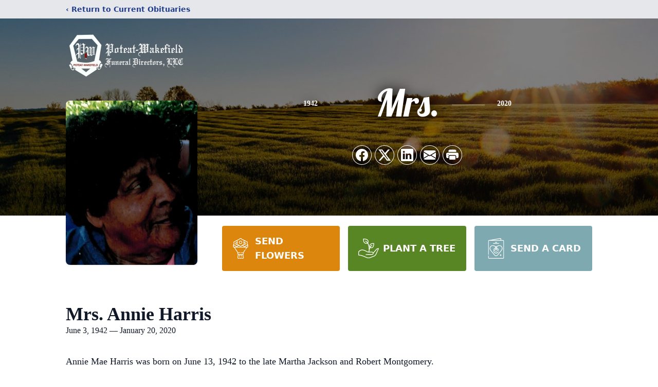

--- FILE ---
content_type: text/html; charset=utf-8
request_url: https://www.google.com/recaptcha/enterprise/anchor?ar=1&k=6LdcbaQhAAAAAHyvVZWicFje47DNvpdpB-jh72KY&co=aHR0cHM6Ly93d3cucG90ZWF0d2FrZWZpZWxkZmQuY29tOjQ0Mw..&hl=en&type=image&v=PoyoqOPhxBO7pBk68S4YbpHZ&theme=light&size=invisible&badge=bottomright&anchor-ms=20000&execute-ms=30000&cb=iivjlwihzy5z
body_size: 48783
content:
<!DOCTYPE HTML><html dir="ltr" lang="en"><head><meta http-equiv="Content-Type" content="text/html; charset=UTF-8">
<meta http-equiv="X-UA-Compatible" content="IE=edge">
<title>reCAPTCHA</title>
<style type="text/css">
/* cyrillic-ext */
@font-face {
  font-family: 'Roboto';
  font-style: normal;
  font-weight: 400;
  font-stretch: 100%;
  src: url(//fonts.gstatic.com/s/roboto/v48/KFO7CnqEu92Fr1ME7kSn66aGLdTylUAMa3GUBHMdazTgWw.woff2) format('woff2');
  unicode-range: U+0460-052F, U+1C80-1C8A, U+20B4, U+2DE0-2DFF, U+A640-A69F, U+FE2E-FE2F;
}
/* cyrillic */
@font-face {
  font-family: 'Roboto';
  font-style: normal;
  font-weight: 400;
  font-stretch: 100%;
  src: url(//fonts.gstatic.com/s/roboto/v48/KFO7CnqEu92Fr1ME7kSn66aGLdTylUAMa3iUBHMdazTgWw.woff2) format('woff2');
  unicode-range: U+0301, U+0400-045F, U+0490-0491, U+04B0-04B1, U+2116;
}
/* greek-ext */
@font-face {
  font-family: 'Roboto';
  font-style: normal;
  font-weight: 400;
  font-stretch: 100%;
  src: url(//fonts.gstatic.com/s/roboto/v48/KFO7CnqEu92Fr1ME7kSn66aGLdTylUAMa3CUBHMdazTgWw.woff2) format('woff2');
  unicode-range: U+1F00-1FFF;
}
/* greek */
@font-face {
  font-family: 'Roboto';
  font-style: normal;
  font-weight: 400;
  font-stretch: 100%;
  src: url(//fonts.gstatic.com/s/roboto/v48/KFO7CnqEu92Fr1ME7kSn66aGLdTylUAMa3-UBHMdazTgWw.woff2) format('woff2');
  unicode-range: U+0370-0377, U+037A-037F, U+0384-038A, U+038C, U+038E-03A1, U+03A3-03FF;
}
/* math */
@font-face {
  font-family: 'Roboto';
  font-style: normal;
  font-weight: 400;
  font-stretch: 100%;
  src: url(//fonts.gstatic.com/s/roboto/v48/KFO7CnqEu92Fr1ME7kSn66aGLdTylUAMawCUBHMdazTgWw.woff2) format('woff2');
  unicode-range: U+0302-0303, U+0305, U+0307-0308, U+0310, U+0312, U+0315, U+031A, U+0326-0327, U+032C, U+032F-0330, U+0332-0333, U+0338, U+033A, U+0346, U+034D, U+0391-03A1, U+03A3-03A9, U+03B1-03C9, U+03D1, U+03D5-03D6, U+03F0-03F1, U+03F4-03F5, U+2016-2017, U+2034-2038, U+203C, U+2040, U+2043, U+2047, U+2050, U+2057, U+205F, U+2070-2071, U+2074-208E, U+2090-209C, U+20D0-20DC, U+20E1, U+20E5-20EF, U+2100-2112, U+2114-2115, U+2117-2121, U+2123-214F, U+2190, U+2192, U+2194-21AE, U+21B0-21E5, U+21F1-21F2, U+21F4-2211, U+2213-2214, U+2216-22FF, U+2308-230B, U+2310, U+2319, U+231C-2321, U+2336-237A, U+237C, U+2395, U+239B-23B7, U+23D0, U+23DC-23E1, U+2474-2475, U+25AF, U+25B3, U+25B7, U+25BD, U+25C1, U+25CA, U+25CC, U+25FB, U+266D-266F, U+27C0-27FF, U+2900-2AFF, U+2B0E-2B11, U+2B30-2B4C, U+2BFE, U+3030, U+FF5B, U+FF5D, U+1D400-1D7FF, U+1EE00-1EEFF;
}
/* symbols */
@font-face {
  font-family: 'Roboto';
  font-style: normal;
  font-weight: 400;
  font-stretch: 100%;
  src: url(//fonts.gstatic.com/s/roboto/v48/KFO7CnqEu92Fr1ME7kSn66aGLdTylUAMaxKUBHMdazTgWw.woff2) format('woff2');
  unicode-range: U+0001-000C, U+000E-001F, U+007F-009F, U+20DD-20E0, U+20E2-20E4, U+2150-218F, U+2190, U+2192, U+2194-2199, U+21AF, U+21E6-21F0, U+21F3, U+2218-2219, U+2299, U+22C4-22C6, U+2300-243F, U+2440-244A, U+2460-24FF, U+25A0-27BF, U+2800-28FF, U+2921-2922, U+2981, U+29BF, U+29EB, U+2B00-2BFF, U+4DC0-4DFF, U+FFF9-FFFB, U+10140-1018E, U+10190-1019C, U+101A0, U+101D0-101FD, U+102E0-102FB, U+10E60-10E7E, U+1D2C0-1D2D3, U+1D2E0-1D37F, U+1F000-1F0FF, U+1F100-1F1AD, U+1F1E6-1F1FF, U+1F30D-1F30F, U+1F315, U+1F31C, U+1F31E, U+1F320-1F32C, U+1F336, U+1F378, U+1F37D, U+1F382, U+1F393-1F39F, U+1F3A7-1F3A8, U+1F3AC-1F3AF, U+1F3C2, U+1F3C4-1F3C6, U+1F3CA-1F3CE, U+1F3D4-1F3E0, U+1F3ED, U+1F3F1-1F3F3, U+1F3F5-1F3F7, U+1F408, U+1F415, U+1F41F, U+1F426, U+1F43F, U+1F441-1F442, U+1F444, U+1F446-1F449, U+1F44C-1F44E, U+1F453, U+1F46A, U+1F47D, U+1F4A3, U+1F4B0, U+1F4B3, U+1F4B9, U+1F4BB, U+1F4BF, U+1F4C8-1F4CB, U+1F4D6, U+1F4DA, U+1F4DF, U+1F4E3-1F4E6, U+1F4EA-1F4ED, U+1F4F7, U+1F4F9-1F4FB, U+1F4FD-1F4FE, U+1F503, U+1F507-1F50B, U+1F50D, U+1F512-1F513, U+1F53E-1F54A, U+1F54F-1F5FA, U+1F610, U+1F650-1F67F, U+1F687, U+1F68D, U+1F691, U+1F694, U+1F698, U+1F6AD, U+1F6B2, U+1F6B9-1F6BA, U+1F6BC, U+1F6C6-1F6CF, U+1F6D3-1F6D7, U+1F6E0-1F6EA, U+1F6F0-1F6F3, U+1F6F7-1F6FC, U+1F700-1F7FF, U+1F800-1F80B, U+1F810-1F847, U+1F850-1F859, U+1F860-1F887, U+1F890-1F8AD, U+1F8B0-1F8BB, U+1F8C0-1F8C1, U+1F900-1F90B, U+1F93B, U+1F946, U+1F984, U+1F996, U+1F9E9, U+1FA00-1FA6F, U+1FA70-1FA7C, U+1FA80-1FA89, U+1FA8F-1FAC6, U+1FACE-1FADC, U+1FADF-1FAE9, U+1FAF0-1FAF8, U+1FB00-1FBFF;
}
/* vietnamese */
@font-face {
  font-family: 'Roboto';
  font-style: normal;
  font-weight: 400;
  font-stretch: 100%;
  src: url(//fonts.gstatic.com/s/roboto/v48/KFO7CnqEu92Fr1ME7kSn66aGLdTylUAMa3OUBHMdazTgWw.woff2) format('woff2');
  unicode-range: U+0102-0103, U+0110-0111, U+0128-0129, U+0168-0169, U+01A0-01A1, U+01AF-01B0, U+0300-0301, U+0303-0304, U+0308-0309, U+0323, U+0329, U+1EA0-1EF9, U+20AB;
}
/* latin-ext */
@font-face {
  font-family: 'Roboto';
  font-style: normal;
  font-weight: 400;
  font-stretch: 100%;
  src: url(//fonts.gstatic.com/s/roboto/v48/KFO7CnqEu92Fr1ME7kSn66aGLdTylUAMa3KUBHMdazTgWw.woff2) format('woff2');
  unicode-range: U+0100-02BA, U+02BD-02C5, U+02C7-02CC, U+02CE-02D7, U+02DD-02FF, U+0304, U+0308, U+0329, U+1D00-1DBF, U+1E00-1E9F, U+1EF2-1EFF, U+2020, U+20A0-20AB, U+20AD-20C0, U+2113, U+2C60-2C7F, U+A720-A7FF;
}
/* latin */
@font-face {
  font-family: 'Roboto';
  font-style: normal;
  font-weight: 400;
  font-stretch: 100%;
  src: url(//fonts.gstatic.com/s/roboto/v48/KFO7CnqEu92Fr1ME7kSn66aGLdTylUAMa3yUBHMdazQ.woff2) format('woff2');
  unicode-range: U+0000-00FF, U+0131, U+0152-0153, U+02BB-02BC, U+02C6, U+02DA, U+02DC, U+0304, U+0308, U+0329, U+2000-206F, U+20AC, U+2122, U+2191, U+2193, U+2212, U+2215, U+FEFF, U+FFFD;
}
/* cyrillic-ext */
@font-face {
  font-family: 'Roboto';
  font-style: normal;
  font-weight: 500;
  font-stretch: 100%;
  src: url(//fonts.gstatic.com/s/roboto/v48/KFO7CnqEu92Fr1ME7kSn66aGLdTylUAMa3GUBHMdazTgWw.woff2) format('woff2');
  unicode-range: U+0460-052F, U+1C80-1C8A, U+20B4, U+2DE0-2DFF, U+A640-A69F, U+FE2E-FE2F;
}
/* cyrillic */
@font-face {
  font-family: 'Roboto';
  font-style: normal;
  font-weight: 500;
  font-stretch: 100%;
  src: url(//fonts.gstatic.com/s/roboto/v48/KFO7CnqEu92Fr1ME7kSn66aGLdTylUAMa3iUBHMdazTgWw.woff2) format('woff2');
  unicode-range: U+0301, U+0400-045F, U+0490-0491, U+04B0-04B1, U+2116;
}
/* greek-ext */
@font-face {
  font-family: 'Roboto';
  font-style: normal;
  font-weight: 500;
  font-stretch: 100%;
  src: url(//fonts.gstatic.com/s/roboto/v48/KFO7CnqEu92Fr1ME7kSn66aGLdTylUAMa3CUBHMdazTgWw.woff2) format('woff2');
  unicode-range: U+1F00-1FFF;
}
/* greek */
@font-face {
  font-family: 'Roboto';
  font-style: normal;
  font-weight: 500;
  font-stretch: 100%;
  src: url(//fonts.gstatic.com/s/roboto/v48/KFO7CnqEu92Fr1ME7kSn66aGLdTylUAMa3-UBHMdazTgWw.woff2) format('woff2');
  unicode-range: U+0370-0377, U+037A-037F, U+0384-038A, U+038C, U+038E-03A1, U+03A3-03FF;
}
/* math */
@font-face {
  font-family: 'Roboto';
  font-style: normal;
  font-weight: 500;
  font-stretch: 100%;
  src: url(//fonts.gstatic.com/s/roboto/v48/KFO7CnqEu92Fr1ME7kSn66aGLdTylUAMawCUBHMdazTgWw.woff2) format('woff2');
  unicode-range: U+0302-0303, U+0305, U+0307-0308, U+0310, U+0312, U+0315, U+031A, U+0326-0327, U+032C, U+032F-0330, U+0332-0333, U+0338, U+033A, U+0346, U+034D, U+0391-03A1, U+03A3-03A9, U+03B1-03C9, U+03D1, U+03D5-03D6, U+03F0-03F1, U+03F4-03F5, U+2016-2017, U+2034-2038, U+203C, U+2040, U+2043, U+2047, U+2050, U+2057, U+205F, U+2070-2071, U+2074-208E, U+2090-209C, U+20D0-20DC, U+20E1, U+20E5-20EF, U+2100-2112, U+2114-2115, U+2117-2121, U+2123-214F, U+2190, U+2192, U+2194-21AE, U+21B0-21E5, U+21F1-21F2, U+21F4-2211, U+2213-2214, U+2216-22FF, U+2308-230B, U+2310, U+2319, U+231C-2321, U+2336-237A, U+237C, U+2395, U+239B-23B7, U+23D0, U+23DC-23E1, U+2474-2475, U+25AF, U+25B3, U+25B7, U+25BD, U+25C1, U+25CA, U+25CC, U+25FB, U+266D-266F, U+27C0-27FF, U+2900-2AFF, U+2B0E-2B11, U+2B30-2B4C, U+2BFE, U+3030, U+FF5B, U+FF5D, U+1D400-1D7FF, U+1EE00-1EEFF;
}
/* symbols */
@font-face {
  font-family: 'Roboto';
  font-style: normal;
  font-weight: 500;
  font-stretch: 100%;
  src: url(//fonts.gstatic.com/s/roboto/v48/KFO7CnqEu92Fr1ME7kSn66aGLdTylUAMaxKUBHMdazTgWw.woff2) format('woff2');
  unicode-range: U+0001-000C, U+000E-001F, U+007F-009F, U+20DD-20E0, U+20E2-20E4, U+2150-218F, U+2190, U+2192, U+2194-2199, U+21AF, U+21E6-21F0, U+21F3, U+2218-2219, U+2299, U+22C4-22C6, U+2300-243F, U+2440-244A, U+2460-24FF, U+25A0-27BF, U+2800-28FF, U+2921-2922, U+2981, U+29BF, U+29EB, U+2B00-2BFF, U+4DC0-4DFF, U+FFF9-FFFB, U+10140-1018E, U+10190-1019C, U+101A0, U+101D0-101FD, U+102E0-102FB, U+10E60-10E7E, U+1D2C0-1D2D3, U+1D2E0-1D37F, U+1F000-1F0FF, U+1F100-1F1AD, U+1F1E6-1F1FF, U+1F30D-1F30F, U+1F315, U+1F31C, U+1F31E, U+1F320-1F32C, U+1F336, U+1F378, U+1F37D, U+1F382, U+1F393-1F39F, U+1F3A7-1F3A8, U+1F3AC-1F3AF, U+1F3C2, U+1F3C4-1F3C6, U+1F3CA-1F3CE, U+1F3D4-1F3E0, U+1F3ED, U+1F3F1-1F3F3, U+1F3F5-1F3F7, U+1F408, U+1F415, U+1F41F, U+1F426, U+1F43F, U+1F441-1F442, U+1F444, U+1F446-1F449, U+1F44C-1F44E, U+1F453, U+1F46A, U+1F47D, U+1F4A3, U+1F4B0, U+1F4B3, U+1F4B9, U+1F4BB, U+1F4BF, U+1F4C8-1F4CB, U+1F4D6, U+1F4DA, U+1F4DF, U+1F4E3-1F4E6, U+1F4EA-1F4ED, U+1F4F7, U+1F4F9-1F4FB, U+1F4FD-1F4FE, U+1F503, U+1F507-1F50B, U+1F50D, U+1F512-1F513, U+1F53E-1F54A, U+1F54F-1F5FA, U+1F610, U+1F650-1F67F, U+1F687, U+1F68D, U+1F691, U+1F694, U+1F698, U+1F6AD, U+1F6B2, U+1F6B9-1F6BA, U+1F6BC, U+1F6C6-1F6CF, U+1F6D3-1F6D7, U+1F6E0-1F6EA, U+1F6F0-1F6F3, U+1F6F7-1F6FC, U+1F700-1F7FF, U+1F800-1F80B, U+1F810-1F847, U+1F850-1F859, U+1F860-1F887, U+1F890-1F8AD, U+1F8B0-1F8BB, U+1F8C0-1F8C1, U+1F900-1F90B, U+1F93B, U+1F946, U+1F984, U+1F996, U+1F9E9, U+1FA00-1FA6F, U+1FA70-1FA7C, U+1FA80-1FA89, U+1FA8F-1FAC6, U+1FACE-1FADC, U+1FADF-1FAE9, U+1FAF0-1FAF8, U+1FB00-1FBFF;
}
/* vietnamese */
@font-face {
  font-family: 'Roboto';
  font-style: normal;
  font-weight: 500;
  font-stretch: 100%;
  src: url(//fonts.gstatic.com/s/roboto/v48/KFO7CnqEu92Fr1ME7kSn66aGLdTylUAMa3OUBHMdazTgWw.woff2) format('woff2');
  unicode-range: U+0102-0103, U+0110-0111, U+0128-0129, U+0168-0169, U+01A0-01A1, U+01AF-01B0, U+0300-0301, U+0303-0304, U+0308-0309, U+0323, U+0329, U+1EA0-1EF9, U+20AB;
}
/* latin-ext */
@font-face {
  font-family: 'Roboto';
  font-style: normal;
  font-weight: 500;
  font-stretch: 100%;
  src: url(//fonts.gstatic.com/s/roboto/v48/KFO7CnqEu92Fr1ME7kSn66aGLdTylUAMa3KUBHMdazTgWw.woff2) format('woff2');
  unicode-range: U+0100-02BA, U+02BD-02C5, U+02C7-02CC, U+02CE-02D7, U+02DD-02FF, U+0304, U+0308, U+0329, U+1D00-1DBF, U+1E00-1E9F, U+1EF2-1EFF, U+2020, U+20A0-20AB, U+20AD-20C0, U+2113, U+2C60-2C7F, U+A720-A7FF;
}
/* latin */
@font-face {
  font-family: 'Roboto';
  font-style: normal;
  font-weight: 500;
  font-stretch: 100%;
  src: url(//fonts.gstatic.com/s/roboto/v48/KFO7CnqEu92Fr1ME7kSn66aGLdTylUAMa3yUBHMdazQ.woff2) format('woff2');
  unicode-range: U+0000-00FF, U+0131, U+0152-0153, U+02BB-02BC, U+02C6, U+02DA, U+02DC, U+0304, U+0308, U+0329, U+2000-206F, U+20AC, U+2122, U+2191, U+2193, U+2212, U+2215, U+FEFF, U+FFFD;
}
/* cyrillic-ext */
@font-face {
  font-family: 'Roboto';
  font-style: normal;
  font-weight: 900;
  font-stretch: 100%;
  src: url(//fonts.gstatic.com/s/roboto/v48/KFO7CnqEu92Fr1ME7kSn66aGLdTylUAMa3GUBHMdazTgWw.woff2) format('woff2');
  unicode-range: U+0460-052F, U+1C80-1C8A, U+20B4, U+2DE0-2DFF, U+A640-A69F, U+FE2E-FE2F;
}
/* cyrillic */
@font-face {
  font-family: 'Roboto';
  font-style: normal;
  font-weight: 900;
  font-stretch: 100%;
  src: url(//fonts.gstatic.com/s/roboto/v48/KFO7CnqEu92Fr1ME7kSn66aGLdTylUAMa3iUBHMdazTgWw.woff2) format('woff2');
  unicode-range: U+0301, U+0400-045F, U+0490-0491, U+04B0-04B1, U+2116;
}
/* greek-ext */
@font-face {
  font-family: 'Roboto';
  font-style: normal;
  font-weight: 900;
  font-stretch: 100%;
  src: url(//fonts.gstatic.com/s/roboto/v48/KFO7CnqEu92Fr1ME7kSn66aGLdTylUAMa3CUBHMdazTgWw.woff2) format('woff2');
  unicode-range: U+1F00-1FFF;
}
/* greek */
@font-face {
  font-family: 'Roboto';
  font-style: normal;
  font-weight: 900;
  font-stretch: 100%;
  src: url(//fonts.gstatic.com/s/roboto/v48/KFO7CnqEu92Fr1ME7kSn66aGLdTylUAMa3-UBHMdazTgWw.woff2) format('woff2');
  unicode-range: U+0370-0377, U+037A-037F, U+0384-038A, U+038C, U+038E-03A1, U+03A3-03FF;
}
/* math */
@font-face {
  font-family: 'Roboto';
  font-style: normal;
  font-weight: 900;
  font-stretch: 100%;
  src: url(//fonts.gstatic.com/s/roboto/v48/KFO7CnqEu92Fr1ME7kSn66aGLdTylUAMawCUBHMdazTgWw.woff2) format('woff2');
  unicode-range: U+0302-0303, U+0305, U+0307-0308, U+0310, U+0312, U+0315, U+031A, U+0326-0327, U+032C, U+032F-0330, U+0332-0333, U+0338, U+033A, U+0346, U+034D, U+0391-03A1, U+03A3-03A9, U+03B1-03C9, U+03D1, U+03D5-03D6, U+03F0-03F1, U+03F4-03F5, U+2016-2017, U+2034-2038, U+203C, U+2040, U+2043, U+2047, U+2050, U+2057, U+205F, U+2070-2071, U+2074-208E, U+2090-209C, U+20D0-20DC, U+20E1, U+20E5-20EF, U+2100-2112, U+2114-2115, U+2117-2121, U+2123-214F, U+2190, U+2192, U+2194-21AE, U+21B0-21E5, U+21F1-21F2, U+21F4-2211, U+2213-2214, U+2216-22FF, U+2308-230B, U+2310, U+2319, U+231C-2321, U+2336-237A, U+237C, U+2395, U+239B-23B7, U+23D0, U+23DC-23E1, U+2474-2475, U+25AF, U+25B3, U+25B7, U+25BD, U+25C1, U+25CA, U+25CC, U+25FB, U+266D-266F, U+27C0-27FF, U+2900-2AFF, U+2B0E-2B11, U+2B30-2B4C, U+2BFE, U+3030, U+FF5B, U+FF5D, U+1D400-1D7FF, U+1EE00-1EEFF;
}
/* symbols */
@font-face {
  font-family: 'Roboto';
  font-style: normal;
  font-weight: 900;
  font-stretch: 100%;
  src: url(//fonts.gstatic.com/s/roboto/v48/KFO7CnqEu92Fr1ME7kSn66aGLdTylUAMaxKUBHMdazTgWw.woff2) format('woff2');
  unicode-range: U+0001-000C, U+000E-001F, U+007F-009F, U+20DD-20E0, U+20E2-20E4, U+2150-218F, U+2190, U+2192, U+2194-2199, U+21AF, U+21E6-21F0, U+21F3, U+2218-2219, U+2299, U+22C4-22C6, U+2300-243F, U+2440-244A, U+2460-24FF, U+25A0-27BF, U+2800-28FF, U+2921-2922, U+2981, U+29BF, U+29EB, U+2B00-2BFF, U+4DC0-4DFF, U+FFF9-FFFB, U+10140-1018E, U+10190-1019C, U+101A0, U+101D0-101FD, U+102E0-102FB, U+10E60-10E7E, U+1D2C0-1D2D3, U+1D2E0-1D37F, U+1F000-1F0FF, U+1F100-1F1AD, U+1F1E6-1F1FF, U+1F30D-1F30F, U+1F315, U+1F31C, U+1F31E, U+1F320-1F32C, U+1F336, U+1F378, U+1F37D, U+1F382, U+1F393-1F39F, U+1F3A7-1F3A8, U+1F3AC-1F3AF, U+1F3C2, U+1F3C4-1F3C6, U+1F3CA-1F3CE, U+1F3D4-1F3E0, U+1F3ED, U+1F3F1-1F3F3, U+1F3F5-1F3F7, U+1F408, U+1F415, U+1F41F, U+1F426, U+1F43F, U+1F441-1F442, U+1F444, U+1F446-1F449, U+1F44C-1F44E, U+1F453, U+1F46A, U+1F47D, U+1F4A3, U+1F4B0, U+1F4B3, U+1F4B9, U+1F4BB, U+1F4BF, U+1F4C8-1F4CB, U+1F4D6, U+1F4DA, U+1F4DF, U+1F4E3-1F4E6, U+1F4EA-1F4ED, U+1F4F7, U+1F4F9-1F4FB, U+1F4FD-1F4FE, U+1F503, U+1F507-1F50B, U+1F50D, U+1F512-1F513, U+1F53E-1F54A, U+1F54F-1F5FA, U+1F610, U+1F650-1F67F, U+1F687, U+1F68D, U+1F691, U+1F694, U+1F698, U+1F6AD, U+1F6B2, U+1F6B9-1F6BA, U+1F6BC, U+1F6C6-1F6CF, U+1F6D3-1F6D7, U+1F6E0-1F6EA, U+1F6F0-1F6F3, U+1F6F7-1F6FC, U+1F700-1F7FF, U+1F800-1F80B, U+1F810-1F847, U+1F850-1F859, U+1F860-1F887, U+1F890-1F8AD, U+1F8B0-1F8BB, U+1F8C0-1F8C1, U+1F900-1F90B, U+1F93B, U+1F946, U+1F984, U+1F996, U+1F9E9, U+1FA00-1FA6F, U+1FA70-1FA7C, U+1FA80-1FA89, U+1FA8F-1FAC6, U+1FACE-1FADC, U+1FADF-1FAE9, U+1FAF0-1FAF8, U+1FB00-1FBFF;
}
/* vietnamese */
@font-face {
  font-family: 'Roboto';
  font-style: normal;
  font-weight: 900;
  font-stretch: 100%;
  src: url(//fonts.gstatic.com/s/roboto/v48/KFO7CnqEu92Fr1ME7kSn66aGLdTylUAMa3OUBHMdazTgWw.woff2) format('woff2');
  unicode-range: U+0102-0103, U+0110-0111, U+0128-0129, U+0168-0169, U+01A0-01A1, U+01AF-01B0, U+0300-0301, U+0303-0304, U+0308-0309, U+0323, U+0329, U+1EA0-1EF9, U+20AB;
}
/* latin-ext */
@font-face {
  font-family: 'Roboto';
  font-style: normal;
  font-weight: 900;
  font-stretch: 100%;
  src: url(//fonts.gstatic.com/s/roboto/v48/KFO7CnqEu92Fr1ME7kSn66aGLdTylUAMa3KUBHMdazTgWw.woff2) format('woff2');
  unicode-range: U+0100-02BA, U+02BD-02C5, U+02C7-02CC, U+02CE-02D7, U+02DD-02FF, U+0304, U+0308, U+0329, U+1D00-1DBF, U+1E00-1E9F, U+1EF2-1EFF, U+2020, U+20A0-20AB, U+20AD-20C0, U+2113, U+2C60-2C7F, U+A720-A7FF;
}
/* latin */
@font-face {
  font-family: 'Roboto';
  font-style: normal;
  font-weight: 900;
  font-stretch: 100%;
  src: url(//fonts.gstatic.com/s/roboto/v48/KFO7CnqEu92Fr1ME7kSn66aGLdTylUAMa3yUBHMdazQ.woff2) format('woff2');
  unicode-range: U+0000-00FF, U+0131, U+0152-0153, U+02BB-02BC, U+02C6, U+02DA, U+02DC, U+0304, U+0308, U+0329, U+2000-206F, U+20AC, U+2122, U+2191, U+2193, U+2212, U+2215, U+FEFF, U+FFFD;
}

</style>
<link rel="stylesheet" type="text/css" href="https://www.gstatic.com/recaptcha/releases/PoyoqOPhxBO7pBk68S4YbpHZ/styles__ltr.css">
<script nonce="dN5zE9JZaCqT6FRyu7sL0Q" type="text/javascript">window['__recaptcha_api'] = 'https://www.google.com/recaptcha/enterprise/';</script>
<script type="text/javascript" src="https://www.gstatic.com/recaptcha/releases/PoyoqOPhxBO7pBk68S4YbpHZ/recaptcha__en.js" nonce="dN5zE9JZaCqT6FRyu7sL0Q">
      
    </script></head>
<body><div id="rc-anchor-alert" class="rc-anchor-alert"></div>
<input type="hidden" id="recaptcha-token" value="[base64]">
<script type="text/javascript" nonce="dN5zE9JZaCqT6FRyu7sL0Q">
      recaptcha.anchor.Main.init("[\x22ainput\x22,[\x22bgdata\x22,\x22\x22,\[base64]/[base64]/[base64]/KE4oMTI0LHYsdi5HKSxMWihsLHYpKTpOKDEyNCx2LGwpLFYpLHYpLFQpKSxGKDE3MSx2KX0scjc9ZnVuY3Rpb24obCl7cmV0dXJuIGx9LEM9ZnVuY3Rpb24obCxWLHYpe04odixsLFYpLFZbYWtdPTI3OTZ9LG49ZnVuY3Rpb24obCxWKXtWLlg9KChWLlg/[base64]/[base64]/[base64]/[base64]/[base64]/[base64]/[base64]/[base64]/[base64]/[base64]/[base64]\\u003d\x22,\[base64]\\u003d\x22,\x22KhAYw43Cm0/[base64]/wo1RcWw3A8OCw5nDjsOneMKnKsOYw7jCqBQXw7zCosK0NsKDNxjDuG0SwrjDm8K5wrTDm8Kew7F8AsOGw7gFMMKaB0ASwpzDlTUgZFg+NjPDllTDshZQYDfCuMO6w6dmQcKlOBB3w6V0UsOTwpVmw5XCvRcGdcO6wplnXMKEwqQbS2x5w5gawr4awqjDm8KFw4/Di39dw6Afw4TDtwMrQ8OswoJvUsKSFlbCtg/DvloYdcKrXXLCoQx0E8K7HsKdw43CkjDDuHMgwoUUwplrw710w5HDvMO7w7/DlcKaWAfDlwQ4Q2hoGQIJwq97wpkhwq9yw4twDADCphDCosKAwpsTw5pGw5fCk0gkw5bCpRvDlcKKw4rCg0TDuR3CisO5BTFiPcOXw5pZwpzCpcOwwqkZwqZ2w7QvWMOhwpbDj8KQGXHCtMO3wr09w67DiT4/w7TDj8K0GGAjURnCriNDQ8OhS2zDmcKOwrzCkBXClcOIw4DCncKcwoIcUsKgd8KWJMOtwrrDtHpSwoRWwoLCk3kzGcK+d8KHdxzCoFUTAsKFwqrDjcOfDiM3GV3CpHXCsGbCiVkqK8Oyd8OBR2fCpVDDuS/Dh3/DiMOkesO2wrLCs8OYwpFoMAHDgcOCAMO+wp/Co8K/HMKhVSZvZlDDv8OQO8OvCnMsw6xzw4/DkSo6w6vDssKuwr0Ew4QwWl0dHgxBwpRxwpnCl2srTcKJw47CvSIzCBrDjglrEMKAXcOXbzXDs8OiwoAcI8KxPiFiw5Ujw5/DkcO+FTfDiXPDncKDKGYQw7DCrcKBw4vCn8OHwpHCr3EzwovCmxXCp8OZBHZneTkEwqrCvcO0w4bCicKcw5E7exBjWUkIwoPCm0TDgkrCqMOCw5XDhsKlRVzDgmXCvMOKw5rDhcKowqU6HQfCsgobEi7Cr8O7J0/Cg1jCsMO1wq3CsHUXaThlw4rDsXXCvCxXPW9Sw4TDvihbSTBYFsKdYsO9PBvDnsK3VsO7w6EEdnRswo3Cn8OFL8KcBDoHPMOPw7LCnS/Ch0o1wrLDocOIwonCjsO1w5jCvMKEwrM+w5HCnsKLPcKswrfCvRdwwpc1TXrCncK+w63Dm8KIOMOebWvDq8OkXyvDuFrDqsKtw7ArAcK6w6/DglrCucKVdQlWLsKKY8OGwr3Dq8Krwps8wqrDtGMgw5zDosKpw5haG8O5ecKtYm/Cr8ODAsKdwrEaOXonX8KBw7lWwqJyJMKmMMKow4jCslLCjsKFNsOVV1vDrsOmTcKQG8O8w6Z4wqrCpMKHcQcgQsOqSz8vw6Vaw4RtSSY7b8OXTB1XAMKBBD/DkW7CocKCw5hLwq7Cu8Krw5PCqMKMTmpywqZjUcKFKxHDvcK1wp5eczlWwoXDqR/CsAMEA8Orwp90w7pqbsKvZsOOw4XDp3UcXxx6b0HDoljCg1jCpsKdwoPDgMKcOsOhN2V8wrbDsDoEM8KUw5PColIBOkPCkCBUw7h6GMKuNBnDt8OOIcKHNCVkZyYZPMK0Vw3Cl8Oow4I/PVUUwqfCgG9qwrbDmsOnVRspSgxOw6lHwoDCrMOpwpbCpw3Ds8OsJsOCwpnDi3vDi0zDgSt7QsONWxfDgcKeQcOhwqZlw77DmDPCu8KNwqVKw4J8wr7Cg2pQWsK8Q2t1wqhuw68RwpHCgDgcPMK2w4p1wp/DocOhw5XCuyUODnbDnsKJwqQfw4DCoDFLc8OSJcKBw7tzw742URXDg8O4wrHDuiBlw7TCtHkaw7XDpkw+w7jDr311w4JNOBDCgkbDicKxwoDCgcK8wpZyw4DDg8KhVEHDt8KrT8K6wrJVw6Epw4/[base64]/Dm8OYw6Row5AGw4xCw6jCs8KlL30Cw6B3w73CqGXDgcO9bsOpFsOywqbDrsKsVnM1wqUQQl0DDMKlw4rCkTDDu8KswqsYc8KjIQ0Zw73DnGbDiBrChEbCocOTwrZhccOkwo7CicKcZsKkwpxtw6nCmG/[base64]/CcORZGENwopMNz/DqMOPwpXDoj7CnEMWw5F/[base64]/[base64]/wrfDojTDkTIDPcKWJcKyw5woLcK4wrvCjcKcw6XDu8OFHlBteR3CllHCqsORw77CkzFGwp3Cl8OIGCjCmcOKfcKrM8Obwo/CjnLCsSl5bHnCq2c4wpbCnSpRSsKuDMKFXFvDkmfCp3kIDsOTA8OiwrvCsk0Bw7HCgcKyw4ZhBg7CnEVYHSHDnRM6worDnCLCjn3CujZUwoMywr3CvmNjA0gIf8K3PGxzSMO3wp8FwoAxw5Epwp4uRi/DqhdYK8KfcsKiw4XCksKUw5nDoXclCMO4w5gkR8KMMU08YHoTwqs9w41Swp/Dl8KtOMO/wp3Ds8OcX1k5Ik/CosOfwq4pw5FMw6DDnyXCqMKhwpB2wpnCnSLDjcOoDAc6Bi3Di8OhcHFMw7zDrirDg8OEwqU3blc4wqRkMMKcHMKvw7QEwoBnEcKdw57Do8O4RsKbw6RzNCTDsSl6GcKYcSPCk1YewrbChUwJw5NdHsKNIF/[base64]/CgsK/w6nCnMKqw5xzw4onXTAowqccdsOKw4vDvBVcMwhTdcKZwr7Dj8O3IB/CrELDqhdnG8KVwrLCiMKFwpPCuGw3woXCrsOjdcOmwohHMAzCucK4bQkCw5bDqB3DpA1Xwp99GERaTE/Ds0vCvsKIBiDDu8KRwpQuYMOBwqDDmMO4w63CgcKnwr3CumzCnH/DvsOmbnzClsOETj7CpsOZwr/CilXDrcKSTg3CisOIPMKkwpTCpjPDpD5Aw507JUDCnMOlHcO9bsK1fsKiWMK9wqxzan7CgVnCnsODFsOJw5PDq1LDj0kew4XDjsO3woDCmcO4JBvChcOqw6s3AQfCi8KvJVBZdlrDsMKqZBA+a8K/JsK5ccKtw4fCr8KPR8KzZcKUwrAqTBTCkcKlwonCrMOyw69XwqzCt24XPsKCJGnCjcOVbHNmwp1Ow6ZlJcOhwqI9w61hw5DCsxnCj8OiWcKkwocPwpxGw6vCpAEhw6bDqgHCvMOqw6xIRSBfwqHDu2Nzw6dQQsOjw7HCmAtjw7/DrcKDBcKOIRLCoibCi1JqwphewqEXKcOdekx2worCl8O8woPDg8OcwofDlcOvLcK3IsKuwqTCr8K5wqPCr8KGeMOlwq09wrlEQsOPw6rClcO6w7TDscKiw5rDrgE2w47DqiVjN3XCmS/Dul4Nw7/CpsKqcsO3wpPClcK0w7o4AhXCkR/[base64]/DpQHDnsK0dwHCixDCt0ZCccOnBArDncOKw5E2w7nDvU45UEsaF8Kswq0yZsOxwq00WQDDp8OyQxXClsKbw6kKw57DocKdw5xqSxARw7jCujR/[base64]/DuwvCqCPCicOOw7zChGwGwolowpTCucOtJMKSVMO1e19LPSQ4UsKUwrQ4w5UeeGAaSMOsB3oWZzXCvDdje8ODBjR5IsKGIW/Cn1rCiFB/w5B9w7rCkcO8w6tlwrnDqyM4AzFLw4zCscOcw4bChmXDmBLDgcOvwrUaw53CmwB4wqnCohvDgMO6w5zDjEQEwrEDw4ZUw4DDt3TDr2zDuWHDj8KKAxnDi8KtwoHCtXUwwpMIA8O4wo8AfsKGB8Ogw4XCosO/GzTDpsKHw5AWw498w7zCoi9HW1PDrsOdwrHCuixxRcOuw5DCj8KXQAjDsMOlw59HS8Ouw7sQNcK7w7EcIcKpW0XDpcK0HsKXNnPDh047woczWSTCgMObwqvCk8KrwpzDr8K2Zmoww5/CjcKNwoJoFlTDn8K1aHPDuMKFFhXCgsKBw7gaaMKeXMKwwo58ZX3DpMOuw6vDoAHDisKsw67CmmHDrcK9wpg0YANhHgwjwqXDrMOvfjPDoiwOVcOww7pvw74Vw5lUB3XCqsOMMlzCvsKtbsOsw7TDnQ5/w6HCqXh8wpoxwpDDgQHDm8ONwo0FDMKIwo/CrcOYw5LCrsOhwrVcPBPDvSJJK8OdwrbCosO4w67DhcKYwrLCp8KUN8OiZHjCscK+woxHD0RQKsOQIlPClcKQwoDCq8OMdsKbwpPDonLDksKmw7HDmm9aw4nCh8K5FsKJNcOueFhyMMKDaiJ9BnzCvi9RwrdBBy0uCMOww6/DhXfDuXTDicO5CsOmdcOxwqXCkMOvwrbCqANRw65Yw50MQj04w7zDpMKpF3MucsOxwoNGU8KDw5PCtwnDosKqPcK1WsKEbMK+UcKdw7xJwrdQw4EXw68FwrRKTjHDnlTCnk1Zw7IBwo0GPw/CssO2woTCmsKsBErDoATDksKIwpvCtyZpw7PDt8KgKcK9F8ODwr7DiVdCwq/CjFXDrsO0wrbCuMKILcKMHCklw5jCmlFxwqwrw7JTH20bamHDnsODwpJjcW5Lw6/[base64]/Mj/CsxUawoHCt8OTAEPDvS9+w49yPgpOckDCqMO7TCEvw5ZowoB9S2N2ZBtpw43DosOYw6JTw5MrcW0RYMO/AA5xasKPwrDCjsKldcObfsO2wojCi8KrP8KZG8Kjw40NwqswwpnDm8KIw6U9w45Jw5/Dg8K/G8KAScKHXjjDlsKVw7UeER/CgsOjHn/DgwbDrGDCiXUWNR/[base64]/CuMOBZMKRwpA8TjfDtcKOMkwJw6/[base64]/wp5MZCN3e3hVwoEjw4rDrcK6YcKmwqjDiGfCqsOfM8KUw7Njw5Ufw6wRd15Sdx3DhhtHUMKMwol2RjPDkMOtUk1swq5xacOmCcO1ZQscw6pud8OHwpXCnsKYUUzCqMOnOygkw4ArQQN7XMKmwrXCkGFVCcO/[base64]/NCPCk01mTcKQw7LDjR5Bw61xwpwEABDDvcOAZU7Duk5MKsOKw54zNW/CiwnCm8Kcw7/DhALCk8Kiw69gwpnDrVRBBU4XHwUqw55lw7HDmh7CllvDlndkw5dMG21OGTjDnsO4GMOWw7hMLRVSaz/Dk8KmT2t5QwsKXcOOcMKqHDY+fyjCssOZfcK+Kk1VSg5wcHcbwq/Dsx56EcKfwo/CtgHCrCN2w7gFwoE6H0MCw4HCiBjCng3DrsO8w7gdw7kOJcKEw4crwpXDosKmEFnChcOCE8KpasOjw4jDmcK0w4vCuzLCsipUMETCrSkkWH/CqcOxwo4qwqzDlsK/w47Djgg/wpQ9Nl/[base64]/[base64]/CgsOfwo7DoEVzKMOiDMKMwoTDhiHDu8OEwpbDisKzH8K8w5bClsOAw6rDrjg5BsKmbcOrXTZLQMK/WQrDihTDs8KoRMKWSsKfwrjCr8KbAiHDicKMwqzCrmQYwqnCvVIqf8OfXBNswpLDsxLCpcKfw6bCvsO8w5N7I8OVwpPDvsKzN8OJw7wdwp3CnsK8wrjCscKREyMXwrZMWFTDpAPCtkzCnS/[base64]/[base64]/Cp8Kgw6zDqMONEkgIwrluwrhHEsKRZ2nCqVTCkglqw7fCvMKOLsK5ZlJlwrBXwq/[base64]/woUNwojDhTjDnnHCrcKnfsKfw6hKPR92f8K6dsKSciZqf2ZoasOMCMOBVcOTw4J6JQVyw5nCiMOkTcKLIsOjwp7CtsKAw4TCl1DDjncdKcOMX8K5YcKhCcOXHMKzw5E+wp9EwpTDmMK2RjZUXMKew5rCo1PDgFp9IsKiHz8jEmfCnEQzOBjDjwrDhcKTw4/CmVM/wpPCrXhUHGh7V8Kuw5g1w496wr1cPG/[base64]/CmEbDoCzDgcONEjjDlHwzwo9IMcOnwrYmwq5AJ8KXIcOFOi0aOydfw4E4w6rDthnDjH8kw7/[base64]/[base64]/I8OGw5bDvRPDh8OcP8ORw49sw60hw7tdwqxDa2bDiwwnw4MvY8O6w55+MMKeSMOEFh9Ew5/DvATCkQ7CiXDDmz/CrCjDhQM3ThvCkV3Di0FfSMO5woQOw5dbwq0XwrBkwoNIXcO+FxzDk29+C8OCw44pZ1UewqJFKcKZw5pyw5fDq8OrwqJKI8O7wrw4OcKowo3Di8Obw4/[base64]/Dr8K7eMKpJVhnw6BJKcKFw4HCh8KNwqLCgsKqAyg9wq/DnC5xCsKLw4TCsy8KOwzDrsKqwoYzw63Di0VrHMOrwpnCpj/DoWBzwpjCmcOPw4HCpMODw4lLUcOdYnU6UcOLS2lVFj16wo/DhSd6w75VwogUw5fDmTsUwrnCqANrwpxhwoMia33ClcOywq5Qw5YNNxdqwrN/[base64]/Dq8O9w5TCpS/[base64]/CnMOtOcKYXTDCtMKhOkrCr8OQwoVfbx4Nw4ooI0lwfsOrwqBgwpzCqMOAw6JyWD3CgEAPwo9Sw58gw6Qvw5s6w5fCisONw5gEWcKNFiHDhsKEwrNgwoHDo2HDjMO/wqQ3PGtpw7TDlcKuw4UVCzYPw6zCjnzCp8OCd8KEw4fCiXZ9wrJNwqU1wp7CtMKlw5tcZlHDlQHDqQ/CgMKtU8Kdwp9PwrnDpMOQezzCr2DCiEzCkl7CtMO/UsO4UcKJdErCv8Kew4vCmMKLW8Krw7jDs8OaUMKUBcK+JsOLwpgHS8OOFMO+w4XCucKgwpdqwoN+wqcww70ew4/DhMKdw4/CmMKpWmcAaxxqSHF1wpkkw4bDssOLw5vCtUfDqcOdWigTwrxgAHA/[base64]/DqsKhwoddwq/DksO0fm/CkcKQwo7Dg2JINsOVw5RKwrrCjsKDccK8BTLDhjTCojnDqCUPRcKMdyzCuMKpwoNEwpgEKsK/[base64]/CsT/CsMO8w5dgwpPDtsKVwprCnx9jTsOhwoLDlsKrwrwWBF3DqcK+wrNMAsK5w7vDnsK+w7/Di8KMwq3DpjjDvMOTw5BWw6pnw78/[base64]/wqgTw53Ds8OywqIMwoPDuD0GUsKxX8OuIMKew67DslcKYcK7LsKkdlXCiFfDmVbDsRtMXVPCqxlvw4/Ck3/[base64]/[base64]/w4jCiMOdwrR3w57CjMOOwrhvw53Dp2LDh8OpwrjCsG4tRMOTw7DDsU0bw5smeMKqw5sEOcOzFjMqwqlFXsOHTQ49wqpKwrtpwoECMCBdT0TDncO0AQnCrSlxw5fDj8OPwrLCqWLDvz3DmMK2w7w8w4/DpERxRsODwqEkwpzCszXDkgbDqsKow6rCizvCscO8wrvDgTXDh8O7wp/CuMKSw7nDl00tUsO6w4Ifwr/ClMKZR3fCgsO+Vi/DlgnCgBhzw6jCsS3CrX7CrMKWT2DDlcK8w4NrJcKiPRBsJBrDmAwwwoh1VwHDqXjCu8K0w4USw4FLwqB/DcOVw65kMcKUwpUgbgtHw7vDkMO+FcOpciUXw5JrS8K/wr5/[base64]/CjMK4wqZrE8O0w47CgSfDpy7DicKeLg9Cwr8RKEtXG8KWw6x6QCbCgsO8w5kgw6DDpMOxEQE7wqh6worDucKcUx9ZeMOUH09nw7oowrDDvGB/EsKMwqQ0c2sbJF9aGmc6w6UZTcOQMsO4YXXCgsOaXCrDmRjCicKOeMKUD1kSasOMw4peJMOhJh/DpcO1BsKAwplywoIzGlXDm8OwbsKQaXDCt8Knw5UCw6sow6nClMKlw5FBSlk+W8KBw5E1DcOzwoEnwox/woRtAMO7WHPDksKDA8KnbMKhHxDCg8OlwqLCvMO+WX5Gw5TDkjENA1zCjXnDjXcywqzDmnTCvS4eLFrCuh45wrzDosOZwoDDihYewonDvsOUw7/DqX87B8OwwqN1wrUxAcOrfVvCi8OpA8KVMHDCqsKSwqAowochI8KnwrfDlhd3w7jCssKWcQXDtANmw6oRw63DnMKDwoVrwoTCsQMvw51iwpobfC/DlcOTJcOyZ8OpLcOeIMKtf1gjbBBeEEbCgsOKwonCgHZVwqF5woTDuMOAQcKlwqLChRA1wrlWUHvDiAPDh1w1w7cEKgPDt2g2wpdLwr18H8KDaFx3w7ILRMOOMQANwq52wq/CuhAVw5hww7Fuw4vDoQxXNjxBF8KITMKkG8KwWWshUcONwrPCq8K5w7oBFcO+HMKzw57DrsOEO8OcwpHDvztjHMKme0IOcMKRwpFcYnrDnMK6woBTEmYUwrQTTcOPwrsfVcOewrvCr30SXQQWwpdgw4tPTWkoXsOncMKDFzHDhsOPwq/Cvn5SRMKnWEcewo/Dv8KZCsKNQMKewq92wqTCmDU+wo9kL0XDszwZw7s2QG/CmcOQNylAWwDCrcOiZwjCuRHDszZ7Witwwq/DpG7Dh2B1wpHDmxMYwpEYw7kcGMO1w5JLJmDDgsKnw4lQADAzHcORw4fCqnoXEAvDjjbChsKEwrh5w5zDhDvDh8OnScOOwrXCssOow7xQwph/w5XDusOowptVwpNswqDCjMO4HsK8OsKrEwlOL8Onw73DqsOWPMKvworCl0DDrMOKSkTDm8KhD2V+wqJ7d8O2QsOaMMOUIcKOwqPDtjpjwqxnw7oLwrAaw5/[base64]/DlsKaw57ClV7ChcOpwqZpElHDlcKKwrXDvRpqw7gVDBzDghxMZMO4w4zDjX5lw6VzBXTDuMK8QGV+bHwJw5LCoMOPWWvDixRXw6MIw7rClcOdY8KMcMKaw7oKw6BOMcKKwrPCssK8azrCjUzDjhgmwrLCgxtVFMKxfiFXO0NPwoDCosKaJ2RJax/[base64]/DlMOTT8OAPAnCjsOcIwIkw4EbQSnDmR7Cn1JOK8OUc0bDjgXCoMKswrXCpcKYa0ozwqnDvcKIwpsIw64fw5zDhjLCgMKMw6RmwpJjw4EuwrJhJsOxOWzDv8OwwobCosODHMKhw6TDpisuLMOoN1/Di3oif8KtIsO7w5JGRX57wpEvwprCvcOPbFvDjsK6GMO9OsOGw7bCnwZuX8KpwpZiEm/ChGjCvjzDmcKKwoRYLnrCvMKswpDDth9RUMO3w5vDtMKnaEPDi8KSwrAePEVqw6caw4XDicOJFcOmw53Ch8KNw7tFwq9cwpkGwpfDt8O2YMK9XATClcKoG3wjNVPCmyZyTiTCqsKTaMKtwqIDw4pEw5Jrw5bChsKYwqdow5PCrsK5w4hcw5/DmMOmwqkbK8OBdsOrWcOzNHcrLl7Co8O+HcKpw4nDucOswrXCrmUvwobCtGRND1HCrFTDnVHCusOSax7ClMOLSQ8EwqTCi8KGwoZjcMKow7kww6gpwo8SHQRCY8K2wrZ9wo7Cpl7DpsKyJSDCvT/DvcKzwp5zT2NGFQrCn8OdBMKJY8Kfc8Oowp4fw7/[base64]/CisO7csKzBXBMBxfDlHlUwp/DkFt1KsKgw7JBwqRnw60zwoNEVlpIR8O5DsOJw757wrhfw5LDt8KxNsK0wol4DxYRFMK4wqN5VDU4aj4/wrnDr8OoPMKWE8OGCz3CoRjCnsOKK8KGFXVnw5PDmMOaQMK6wrQbKMKBDV3CrcKEw7fClWTDvxRxw6HClMOQw7J5enFFbsKbAQ3Diz/[base64]/wqBGwp/CtMOywqLCicO7wq7DpGp3w6DDocKfwopfw6LDm10tw6DDlsKBw5UPwrBLIMOKOMOUwrXClWJQSXN/w4/Dv8OmwrvCmEzCp1/DoQnDrlvCqBbDggsNwrgJUA7Ck8KGw4/CjsKvw4Y/AzHCgMKcw47DnUFNBsKgw4LCmRBvwrsyJVoxwpwCDnPDol8Rw7FIAkpkw4fCsWw9wrx/PMOsfRrCvSDChMO5w5jCi8KxKsKYw4gcwqfChcOIw6poMsKvwqfCuMONBcOuTRzDksKWCyrDsXNMC8KlwpjCncOkacKBeMKdwpLCi1rDrwvDmCvCpADChcOGMjE9w41Hw4fDmcKRGFvDpXnCkwUuw4rCt8KSbMKewpwew6VMwozChsOZZsOvC0rCr8Kaw4nDnwrCpm/DscKNw7d2DMOgWkoDZMOrKsKMLMK7LkQKHsKpwoAGOVTCrcK/ZcOKw5AtwrE/dVd5w51Jwr7DhMK6VsKLwqhLw7fDpcKWw5LDiEImcMKWwoXDhwnDicOnw5Eywr9TwpfDjsO3w5DCsWtUw6Zmw4ZIwp/CiUHDhnRuG2NfNMOUwrg3HcK9w4HCiWfCssOPw6JnP8OEV1DCqMKYLTwuazgtwqBKwqtoRXnDjsOZUUzDssKNDlk5wpJqVMOzw6XCjXnCvlTCkDLDkMKWwoHCpcO+TcKcbVXDsHVVwp9Mb8Kiw6Qww7QvPsOCAATDn8K6SsK8w5DDl8KIXEcDKMK/wq3DgWMuworCik/CnsOpPMODNALDhRvCphTCrsOgDUHDqQk9wol9AGdbK8ODw5V3AMKmw5/CrVXClm/DkcKJw7jCvB9gw5LDvSBmMcO5wpDDmSrCnQ9aw6LCtlkHwo/CkcKYY8OmYMKFw47ClXhbVjfDgFZswqF3UyjCszcKwofCpsKgYGUIw4RrwpB4wqk2w7I1asOyWMOUwqFQwqETBUbDp3pweMOjw7fCkhJ9w4U6wqXDnsKjBcKlM8KpAkopw4cjw5XCjcKxTcKVJzYpAMKWDQvDjE7Dt3nDt8KvYMKHw5gvJ8OQw6jCoV8Yw6/[base64]/DlsO3dXh0csOJYjh0OBbDksO1wpPDnmvDjMKtw5YRw7g6wpQjwq4ZXkrCiMO9OMKFN8OYCMK1BMKJwqcjwoh+Tjk7Y2caw73CnGfDomoAwqfCgMOQTnkEfyrDhcKIOyFaNcO5DCHCrsKdNS8hwp5RwpnCscOFcEvCqWPDrcK7w7fCscKNIU/[base64]/DuEUxfhsGA8OzOizCi8KOw4IeRjFObQ/Dk8KaD8KCFMK7wp7DkcKgIUrDmEzDqhsrwrLDvMOcfDrCvCkab3vDvjUJw48BDMK2QAHCrAbCp8KzCWIvTgfCp0Ipwo09ZmFzwpwAwrFlXljDo8KmwqrCrVJ/TsKZZMOmQMONax1NH8KobcKIwrIzwprCtwR0NTfDoik6NMKsGWFZByMgW0kVGjLCl2fDlXbDtgYYwrQkw7FuY8KIA1AVBMOgw6rCh8O9wojCqlxYw5IYE8OuJ8KfRl/DmwtXw7JPcE7DviHCtcOMw5DCvgt5bzTDsRxjWMODwqlvMSV9VGNNaDlHKG/CjnrCk8KPChjDpjfDrALChgHDvhLDozrCgDXDk8OMFcKaHhXCrsOFQxdXHwUAWx/CmWk5TFBmecOSwo/CvcOUZsOUecOdMMKRWikIZ1NNw4rCm8OdBmlMw6nDkEDCi8Ohw5vCq2DCvUkaw41iwoUkNcKMw4LDmngKw5DDkHjDg8KhJsO2wqgcGMKuTBViFsO/[base64]/[base64]/ZHgIIMKywofCqH4owoUeJFfDsBXDtSvCm8O1CVQfw4PDkcKdwpHCoMOnwr03wrMvwps3w7ttwrgHwofDicOXw7xlwp9DPEDCvcKTwpJDwodGw71FH8OuNMKdw7/[base64]/[base64]/CqhTDkgU6wq1KKmPDj8K3KjZ5GkPCgMOOwpEEbMOVwo7Cp8KIw4rCiTEkVE3CqcK6wqDDuWc5woHDjsOGwoIlwo/CosK+woDCgcKZZxMYwpHCtl/[base64]/DuHUxwp/[base64]/CocK1w7PColFDP0cWw5/DnXfChsOKw6kHw5Jcw7rDt8KgwoclWijDg8K5woALw4tnw6DCkcKmw5/Dok12bnpSw6tZCV4MRjPDicKbwplUe0RmZlcKwoPCiUzDgj/DnhrDvHzDncK7Qm9Uw7LDqhtDw6DClMOHUwjDhcOWfsK2wqxrAMKcw7NQEDjDhHDCl17DjUp/wp1Tw6JhdcK8w6JVwrpOMRZyw4TDtQfChgpsw6pJfWrCncKRMHE3wqsTCMOSE8O8w57DrMOXKVM+wpAswqFiK8Ofw4o5IsKlwphZMcKcwoJMPcOzwoM5I8KTEMO/KsKrF8OPVcOUO2vCnMKPw7xHwpnDgDrClkHCsMK/w4s1cVUJA2XCh8OGwqLCiRjClMKbUcKaWwkaRMOUw4JEQ8OKwrU5H8KowrUZCMO9LMOMwpUAO8ONWsK3wq3CrC1pwok2DELDg27DiMOewp/DkDUgHhHCosOTw59/[base64]/w7xJwrvCpsOMwrDDi3jDpcO8HsKIwrLCgSkRLVUfTRDCt8KKw5pyw6ZLw7JmEMKLf8KgwpTDuFDDiVwOw7N2HmHDv8OXwopDd1x4B8KFwokwX8OYCm14w6QAwq1VAD3CqMOkw63ClcO+Fixewq/[base64]/dWXDtgwSMcOrwrfDkcKWw6IhCSHDl8OuERVmAcKdwpDCqsKBw5XDhsOkwqvDscOcw7rCm3BMb8KzwpwDdzsFw47DpSzDgcOHw7LDksOkTsOKwozClMKTw5rCkgxKwrssbcOzwpB9wrBlw7jDrcOzOmHCgVjCsxBUwoYrAsOIwrPDhMKDc8O7w7/Cu8Kyw5IWKQXDjsKcwpXClsO1T2jDoldJwqvCuwgHw5XChlHClVlEdUFXQcOcFENgVmrDj2TCl8OWwqzCjMKcJWHCk2nCmDQgSy7ClsO6w493w6lEwr59wqZuYDTCimPDjsO/WcOJIcKKaj8Hw4fCg2svw6HCmWvDpMOhYsO/RSnCscOCwrzDssKLw5ADw63Cs8OCwpnCkE5hw7JcaHTDkMKpw7zCoMK8aggEZAwcwqwUUcKvwo9PC8O8w6nDnMOCwp7Dl8K1w6JIw6/CpMOIw6R1w6hzwo/CiVM9VsK+P25pwqTDg8O+wrBbw6Ziw7rDvjhQQ8K5JcKCPVgAO3J1PEI/RSvCjjbDv07Ci8KVwqEJwr3DhsOxDmQSLhV7wqwuEsOFw7LCt8OJw6d5IMKMwqkzQMKOwqAobMOxEjHCh8KNUS/CssKkMBw3H8Oow7tzbyZnMF7CgsOqRREFLDrCrEg1w5zCixhVwqzDmB/[base64]/[base64]/CiMK6ekpLYcOtaWPDisOwwo/CiiN/[base64]/Cm8Kkcj90I3rCtRPDjMKvNsOjbVXCg8KSPW8TDcOYVVjCisK5bcODwq9PPEc3wqLCssK0wrXDvFg7wpTDtcOILMKnB8K5VjnDpzBwZgfCnVvCojjCh3Eywp4xYsO0w55bF8OERsKeP8OUw6ZiNzXDs8K6w49NOsOdwqEYwpLCvA9Cw5jDpGocfnlSEAPCicKiw4Z9wr/Do8OUw7Jkw6TDq0o1wocrc8KiScOcQMKuwrXCjMK/JBvDmkc2wpATwqoRw5www5ldOcOvw4zCkhwGC8OqQ0DDisKLNl/Cq0UiV3PDsmnDuWzDrcKTwrhHw7cKGlLDnAM6wpzCn8Kww4VjQsKeQwzCpWHDq8ObwpwVfsKVwr92B8OBw7XCusKIw6vDrsK4wrVSw44jb8OSwpAqwoDCoCFKMcOOw7fCmQZQwq/Ci8OxAgxIw4IgwqfCs8KOwrkWPcKDwp8Hw6DDhcKNFcKSN8Ouw4s7LDPCicOTwoxLDRvCmGvChXdPw4DDsRU6worDgMKwG8KcU2A1wp7DicKVDXHDsMKIBW3DolvDjg3CtTs0RMKMEMKXWMKCw6s/w7cVwrfDt8KqwrTCmRbCo8OywrQ5w7DDn3jDp35nDTkaCyTCu8KLwq44J8OGw5sKw7UGw581YcKkwrLChMOlNG9+BcO0w4lUwo3ClQ56HMOTVFnCu8OxEMKGX8KDwol/wophB8O+HMK5E8OQw6TDi8Ktw6nChsOcehXCtsOOw4Yow4TDiQpEwpVvw6jDq0Afw47DumxjwqHDr8KxBxc0IcKhw7EwCFLDsF/Dl8KGwqM1w43CuF/[base64]/CjxrCvcOywpjChcKCUwrDpBPDvMKzdcOFI1MkKFkyw7HDiMOOw6Q2wo5+w5ZNw7ZvLnB5FFMawrLCvzdnDMO2w6TCjMKkeSnDh8KSTVQIwq5DIMO5w47DicOiw4hLAm8zwqtod8KZCDPDnsKxw5Ayw4rDisOUWMKJCsOxNMOJW8KewqHDtsO/wrvCnyXCgsO0EsOSwoZ4XXnDrQXDksKhw4TCn8Oaw5TCtVXDhMKtwr0rEcOgYcKzDl0Rw5QBw4MlRyU7AMO/AiHCvS/DscOxUAHDkgHCik9ZMcK0wrDDmMOCw7AVwr8IwpBpAsOdUMOAYcKYwqMSIcKDwpIZHy3Cu8KDN8Kwwq/ChMKfOcKQf3jDs1lKw4MxUD/[base64]/[base64]/CrMOvw7QbaMO2d8KZwqcEfMKTwpgJw7/Ch8KyIMOIw7DDscOgLnrDjlzCpsKew6XDrsO3QVojP8OwQ8K4wo0aw5QWM28CVxxWwrrCqX/Cm8KrIhfDjQnDh31tYSbDvHVGWMKvXMOAQ0HCjWPDr8KFwqZ3wqQQGAPDpcKWw5pAX3HDuT3Cq38iCcOZw6PDtywcw4HDlsOGFnQXw6PCosOLSFLCoHQUw49BVsKhc8KAw7/Dh17Ds8KPwpzCjsKXwodfcsOjwoHCsBcWw4fDoMOZeS/CqxcyQiXCkVzDlMO0w7R3JA7DiHfDsMOIwpsdw5/[base64]/CjQ3Dsh/[base64]/[base64]/dsOHccK0w7fDtg/DqsONw7nCiT9zw4DDhSTClMK3SsKGw4LClDlMw6lFBsOjw6VLJ0vCi0dlYsOGwpnDlMOqw5TDrCBYwqJtegvCulLCinXChcOKWAYbw4bDvsOCwr/DjsK/wp3CsMORIi/Du8OSw4DDumASwo3CiH/[base64]/[base64]/Dr1swwpzCin91w54UE2rCrnfCoMOuYsOgQWByYsKrPMKsOEnDsznCn8KlQEXDvcOfwq7CgCMpXMK4WMK3w6A0JsOPw5LCtzUfw5vCgsOmHD/DrB7Cl8KJw4XDjCLDmVMufcKVKgbDoy7CrcOww59dPsKARzNlGsKLwrbDhAnDg8KmLsOiw4XDi8OQwot2VB3ClGLDhn1Dw4pnw63DvcKww7zDpsKowpLCult4SsKeJExxf2zDn1Yew4rDpXHCpmPClcOewpUxw6IaM8OFYsOYUsO/w64jaU3DssKUw68IXcOUWEPCkcKywrXCo8ObT0nCkAIsVsO1w4/Cg1XDu2zCuDvDtsKrBMOhw5VLC8OfdxYVMMONw77DisKGwps0XnHDhsOMwqnCs3/DryvDolkcE8O/T8KJw5HCmcKVw4PCqQzCq8K/TcO+U07Dt8K8w5ZRTTvCgwXDpMKLPRNmw48Kw5Rqw4NXw7fCvMO6ZMOvw6LDsMO1ETgzwqIow5VDccKQKStmwox4wr/CvMKeWCQFJ8OVwqjDtMOBw6rCvk0XKMOhVsKyeVtmTn7ChVYrw57Dq8OwwprCmMK2wpHDqMOrw6JowrLDji5xwpN9PEV6T8KpwpbChybCl1vCimtKwrPClMO7NR7DvwVlaV/CgEzCulVewoZ1w7DDkMKKw4XDqmrDmsKdw5fCicOxw5xEBsO9AcOLDz1qam8FQsOkw7J/[base64]/[base64]/DnS3CtlVBJVLDgAXCuw7CoMKlDsKvelQMKm7CuMOZMnDDoMOdw7HDiMOIADIvwqDDmAXDqsKuw5ZHw4YoJsOBPMK2RMK6OA/DsmPCvsOQBHM8w4t/wpopw4bDrGxkPU0dQMOzw4VFdXHCiMKfXsKzFsKQw4hjw5vDvDXCnxnCijzDvsKYI8KbIklmGwFhe8KRJsOfHMO9Z2Uew5TCjXLDhsOTesKhwoTCvMOxwpZzTcK+wq3Crj/DrsKtwobCqhdXwp1Dw6rCisKuw7TCsk3DjQViwpPCjcKZw5AswprDsRUywpDCiSNPE8KyF8Olw6ozw650w63Dr8KJFgIEwq8Lw7PCoHvDlVXDqhHDoGIsw7dvbMKYRz/DgwU5fHwIGcKrwp3Cmk5kw7DDpsOpw7zDoFhFFVk3w4TDgmnDhUY5AllYH8KYw5sBSsK2wrnDqh03a8O+wpvCiMO/[base64]/[base64]/CjgvCkh/ClGMtc8KiEQsCw4rClyBNUsOewpbCsmTCtwAZwq8wwoUXDVPCgkrDuh/DsFTCiEfDh2XDt8O4wqYYwrVGw5TChj4ZwqN4w6bCrH/CpsKMw7PDtMOESMOJwo47Iw52wqnCscOYw4AMw5HCrsK/TzXDrCjDj1DDgsOZLcOBw4RFw65FwphdwpsFw6M7w5jDpsOoWcOrwpLDjsKYd8KwGcK9L8OFA8ODw63DlFcQw4ptwoYgwqPCkV/CpVrDhlfDjmzDsDjCqAwwY0gHwrDCszHDvcOwFCg3cwvCtMK6HyvDp2A\\u003d\x22],null,[\x22conf\x22,null,\x226LdcbaQhAAAAAHyvVZWicFje47DNvpdpB-jh72KY\x22,0,null,null,null,1,[21,125,63,73,95,87,41,43,42,83,102,105,109,121],[1017145,594],0,null,null,null,null,0,null,0,null,700,1,null,0,\[base64]/76lBhnEnQkZnOKMAhk\\u003d\x22,0,0,null,null,1,null,0,0,null,null,null,0],\x22https://www.poteatwakefieldfd.com:443\x22,null,[3,1,1],null,null,null,1,3600,[\x22https://www.google.com/intl/en/policies/privacy/\x22,\x22https://www.google.com/intl/en/policies/terms/\x22],\x22jjBtboGipbDOOZSNMbV8tN4nViJXlQzIPyU8I+hTRcY\\u003d\x22,1,0,null,1,1768636523140,0,0,[105,124],null,[82,138,124],\x22RC-RlGjGCRaz2YRDA\x22,null,null,null,null,null,\x220dAFcWeA4WDmmDc3nEA1Nwf8C-mFTu2hJpQySmltMgTIpRo0TWjMhRFr1tdsMb20wq1YU1I5GDra2msKKayTI2druSlZdqT_FX7w\x22,1768719323005]");
    </script></body></html>